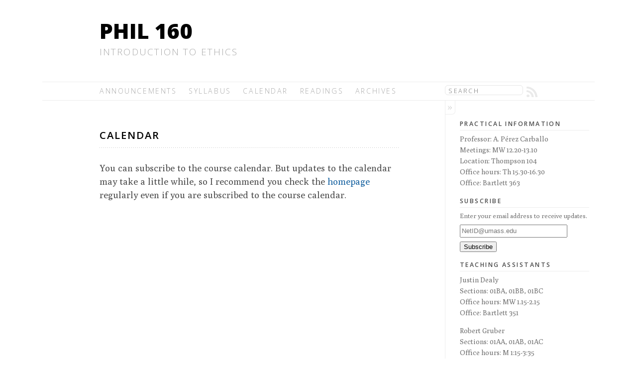

--- FILE ---
content_type: text/html; charset=utf-8
request_url: http://perezcarballo.org/phil160/calendar/
body_size: 3058
content:

<!DOCTYPE html>
<!--[if IEMobile 7 ]><html class="no-js iem7"><![endif]-->
<!--[if lt IE 9]><html class="no-js lte-ie8"><![endif]-->
<!--[if (gt IE 8)|(gt IEMobile 7)|!(IEMobile)|!(IE)]><!--><html class="no-js" lang="en"><!--<![endif]-->
<head>
  <meta charset="utf-8">
  <title>Calendar - Phil 160</title>
  <meta name="author" content="Alejandro Pérez Carballo">

  
  <meta name="description" content="Calendar You can subscribe to the course calendar. But updates to the calendar may take a little while, so I recommend you check the homepage &hellip;">
  

  <!-- http://t.co/dKP3o1e -->
  <meta name="HandheldFriendly" content="True">
  <meta name="MobileOptimized" content="320">
  <meta name="viewport" content="width=device-width, initial-scale=1">

  
  <link rel="canonical" href="http://apc.github.io/phil160/calendar">
  <link href="/phil160/favicon.png" rel="icon">
  <link href="/phil160/stylesheets/screen.css" media="screen, projection" rel="stylesheet" type="text/css">
  <link href="/phil160/atom.xml" rel="alternate" title="Phil 160" type="application/atom+xml">
  <script src="/phil160/javascripts/modernizr-2.0.js"></script>
  <script src="//ajax.googleapis.com/ajax/libs/jquery/1.9.1/jquery.min.js"></script>
  <script>!window.jQuery && document.write(unescape('%3Cscript src="./javascripts/libs/jquery.min.js"%3E%3C/script%3E'))</script>
  <script src="/phil160/javascripts/octopress.js" type="text/javascript"></script>
  <!--Fonts from Google"s Web font directory at http://google.com/webfonts -->
<link href='http://fonts.googleapis.com/css?family=Open+Sans:300,600,800' rel='stylesheet' type='text/css'>
<link href='http://fonts.googleapis.com/css?family=Poly:400,400italic' rel='stylesheet' type='text/css'>


  

</head>

<body   >
  <header role="banner"><hgroup>
  <h1><a href="/phil160/">Phil 160</a></h1>
  
    <h2>Introduction to Ethics</h2>
  
</hgroup>

</header>
  <nav role="navigation"><ul class="subscription" data-subscription="rss">
  <li><a href="/phil160/atom.xml" rel="subscribe-rss" title="subscribe via RSS">RSS</a></li>
  
</ul>
  
<form action="http://google.com/search" method="get">
  <fieldset role="search">
    <input type="hidden" name="q" value="site:apc.github.io/phil160" />
    <input class="search" type="text" name="q" results="0" placeholder="Search"/>
  </fieldset>
</form>
  
<ul class="main-navigation">
  <li><a href="/phil160/">Announcements</a></li>
  <li><a href="/phil160/syllabus">Syllabus</a></li>
  <li><a href="/phil160/calendar">Calendar</a></li>
  <li><a href="/phil160/readings">Readings</a></li>
  <li><a href="/phil160/blog/archives">Archives</a></li>
</ul>

</nav>
  <div id="main">
    <div id="content">
      <div>
<article role="article">
  
  <header>
    <h1 class="entry-title">Calendar</h1>
    
  </header>
  
  <p>You can subscribe to the course calendar. But updates to the calendar may take a little while, so I recommend you check the <a href="../index.html">homepage</a> regularly even if you are subscribed to the course calendar.</p>

<iframe src="https://www.google.com/calendar/embed?showTitle=0&amp;showPrint=0&amp;height=600&amp;wkst=2&amp;bgcolor=%23FFFFFF&amp;src=qucr0db17l0vcpb7p50b04h1rs%40group.calendar.google.com&amp;color=%23853104&amp;ctz=America%2FNew_York" style=" border-width:0 " width="600" height="600" frameborder="0" scrolling="no"></iframe>


  
    <footer>
      
      
    </footer>
  
</article>

</div>

<aside class="sidebar">
  
    <section>
  <h1>Practical information</h1>
  <p>Professor: <a href="http://perezcarballo.org">A. Pérez Carballo</a> <br>
	 Meetings: MW 12.20-13.10 <br>
     Location: <a href="http://www.umass.edu/visitorsctr/downloads/campusmap.pdf" title="UMass Amherst Campus Map">Thompson 104</a> <br>
	 Office hours: Th 15.30-16.30 <br>
	 Office: <a href="http://www.umass.edu/visitorsctr/downloads/campusmap.pdf" title="UMass Amherst Campus Map">Bartlett 363</a>
	</p>
</section><section>
  <h1>Subscribe</h1>
  <!-- Begin MailChimp Signup Form -->
<div id="mc_embed_signup">
<form action="http://perezcarballo.us7.list-manage.com/subscribe/post?u=5fa019ac116b09dab3e59aad3&amp;id=f81c8a44fc" method="post" id="mc-embedded-subscribe-form" name="mc-embedded-subscribe-form" class="validate" target="_blank" novalidate>
<div class="mc-field-group">
  <label for="mce-EMAIL">Enter your email address to receive updates. </label>
  <input type="email" value="" name="EMAIL" class="required email" id="mce-EMAIL" placeholder="NetID@umass.edu">
</div>
  <div id="mce-responses" class="clear">
    <div class="response" id="mce-error-response" style="display:none"></div>
    <div class="response" id="mce-success-response" style="display:none"></div>
  </div>  <div class="clear"><input type="submit" value="Subscribe" name="subscribe" id="mc-embedded-subscribe" class="button"></div>
</form>
</div>

<!--End mc_embed_signup-->
</section><section>
  <h1>Teaching Assistants</h1>
  <p><a href="mailto:&#x6A;&#x64;&#x65;&#x61;&#x6C;&#x79;&#x40;&#x70;&#x68;&#x69;&#x6C;&#x6F;&#x73;&#x2E;&#x75;&#x6D;&#x61;&#x73;&#x73;&#x2E;&#x65;&#x64;&#x75;">Justin Dealy</a> <br>
  	 Sections: 01BA, 01BB, 01BC <br>
	 Office hours: MW 1.15-2.15<br>
	 Office: <a href="http://www.umass.edu/visitorsctr/downloads/campusmap.pdf" title="UMass Amherst Campus Map">Bartlett 351</a>
	</p>
  <p><a href="mailto:&#x72;&#x67;&#x72;&#x75;&#x62;&#x65;&#x72;&#x40;&#x70;&#x68;&#x69;&#x6C;&#x6F;&#x73;&#x2E;&#x75;&#x6D;&#x61;&#x73;&#x73;&#x2E;&#x65;&#x64;&#x75;">Robert Gruber</a> <br>
	 Sections: 01AA, 01AB, 01AC <br>  	
	 Office hours: M 1:15-3:35 <br>
	 Office: <a href="http://www.umass.edu/visitorsctr/downloads/campusmap.pdf" title="UMass Amherst Campus Map">Bartlett 368</a>
	</p>
	<p><a href="mailto:&#x74;&#x6D;&#x61;&#x67;&#x61;&#x6C;&#x6F;&#x74;&#x40;&#x70;&#x68;&#x69;&#x6C;&#x6F;&#x73;&#x2E;&#x75;&#x6D;&#x61;&#x73;&#x73;&#x2E;&#x65;&#x64;&#x75;">Tricia Magalotti</a> <br>
	 Sections: 01AD, 01AE, 01AF <br>	
	 Office hours: M 11-12, W 14-15 <br>
	 Office: <a href="http://www.umass.edu/visitorsctr/downloads/campusmap.pdf" title="UMass Amherst Campus Map">Bartlett 368</a>
	</p>
</section>

<section>
  <h1>Resources</h1>
  <p>
  	<a href="https://moodle.umass.edu/course/view.php?id=13334">Moodle page</a><br>
  	<a href="http://www.jimpryor.net">Jim Pryor</a>: <a href="http://www.jimpryor.net/teaching/guidelines/writing.html" title="Guidelines on Writing a Philosophy Paper">Writing a Philosophy Paper</a><br>
  	<a href="https://sites.google.com/site/helenadebres/">Helena De Bres</a>: <a href="http://web.mit.edu/philos/www/guides/pinkguide.pdf" title="The Pink Guide to Taking Philosophy Classes"><em>The Pink Guide</em></a>
</section><section>
  <h1>Recent Posts</h1>
  <ul id="recent_posts">
    
      <li class="post">
        <a href="/phil160/blog/2014/03/24/homework-assignments/">Homework Assignments</a>
      </li>
    
      <li class="post">
        <a href="/phil160/blog/2014/02/12/lecture-notes/">Lecture Notes</a>
      </li>
    
      <li class="post">
        <a href="/phil160/blog/2014/02/03/exam-schedule/">Exam Schedule</a>
      </li>
    
      <li class="post">
        <a href="/phil160/blog/2014/01/23/readings-and-first-assignment/">Readings and First Assignment</a>
      </li>
    
      <li class="post">
        <a href="/phil160/blog/2014/01/22/welcome/">Welcome</a>
      </li>
    
  </ul>
</section>




<section>
  <h1>About this site</h1>
  <p>This is the website for PHIL 160 at <a href="http://www.umass.edu">UMass Amherst</a>. Announcements, readings, and other relevant information will be posted here. If you are enrolled in this class, you should be checking this website regularly.</p>
</section>

  
</aside>


    </div>
  </div>
  <footer role="contentinfo"><p>
  Copyright &copy; 2014 - Alejandro Pérez Carballo -
  <span class="credit">Powered by <a href="http://octopress.org">Octopress</a></span>
</p>

</footer>
  







  <script type="text/javascript">
    (function(){
      var twitterWidgets = document.createElement('script');
      twitterWidgets.type = 'text/javascript';
      twitterWidgets.async = true;
      twitterWidgets.src = '//platform.twitter.com/widgets.js';
      document.getElementsByTagName('head')[0].appendChild(twitterWidgets);
    })();
  </script>





</body>
</html>
